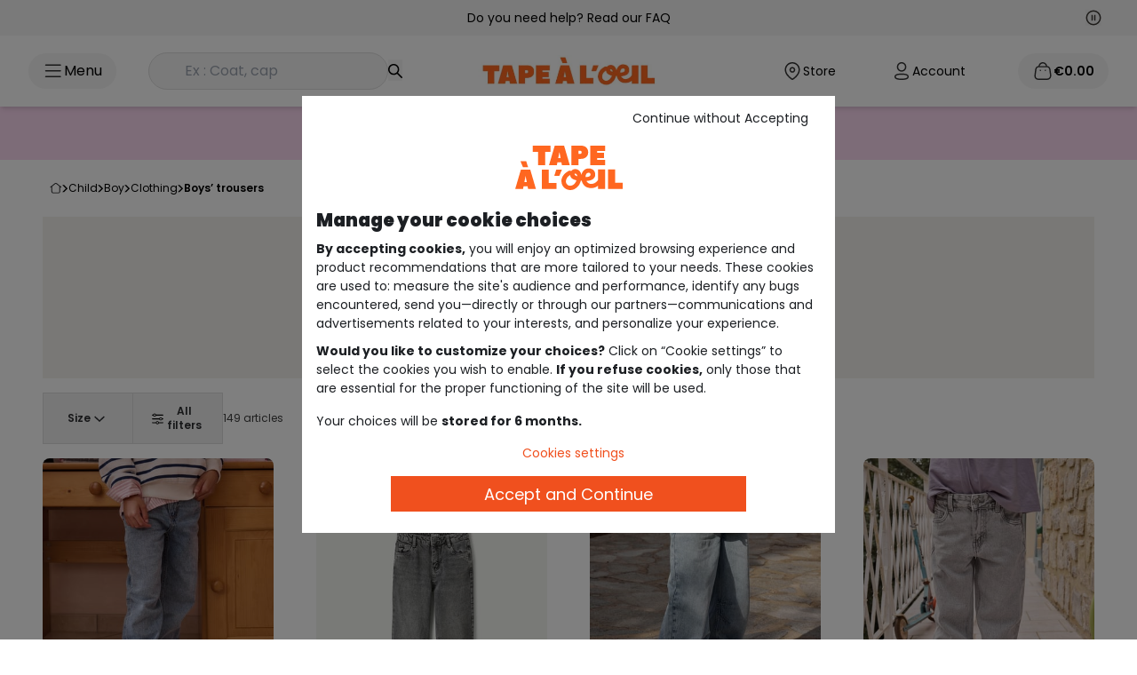

--- FILE ---
content_type: text/html; charset=utf-8
request_url: https://www.google.com/recaptcha/api2/anchor?ar=1&k=6Lcn3XgUAAAAAEsMtQw1KhQAzZBesKR9TqZi48Fe&co=aHR0cHM6Ly93d3cudGFva2lkcy5jb206NDQz&hl=en&v=PoyoqOPhxBO7pBk68S4YbpHZ&size=invisible&anchor-ms=20000&execute-ms=30000&cb=1wyprsw9xq1f
body_size: 49570
content:
<!DOCTYPE HTML><html dir="ltr" lang="en"><head><meta http-equiv="Content-Type" content="text/html; charset=UTF-8">
<meta http-equiv="X-UA-Compatible" content="IE=edge">
<title>reCAPTCHA</title>
<style type="text/css">
/* cyrillic-ext */
@font-face {
  font-family: 'Roboto';
  font-style: normal;
  font-weight: 400;
  font-stretch: 100%;
  src: url(//fonts.gstatic.com/s/roboto/v48/KFO7CnqEu92Fr1ME7kSn66aGLdTylUAMa3GUBHMdazTgWw.woff2) format('woff2');
  unicode-range: U+0460-052F, U+1C80-1C8A, U+20B4, U+2DE0-2DFF, U+A640-A69F, U+FE2E-FE2F;
}
/* cyrillic */
@font-face {
  font-family: 'Roboto';
  font-style: normal;
  font-weight: 400;
  font-stretch: 100%;
  src: url(//fonts.gstatic.com/s/roboto/v48/KFO7CnqEu92Fr1ME7kSn66aGLdTylUAMa3iUBHMdazTgWw.woff2) format('woff2');
  unicode-range: U+0301, U+0400-045F, U+0490-0491, U+04B0-04B1, U+2116;
}
/* greek-ext */
@font-face {
  font-family: 'Roboto';
  font-style: normal;
  font-weight: 400;
  font-stretch: 100%;
  src: url(//fonts.gstatic.com/s/roboto/v48/KFO7CnqEu92Fr1ME7kSn66aGLdTylUAMa3CUBHMdazTgWw.woff2) format('woff2');
  unicode-range: U+1F00-1FFF;
}
/* greek */
@font-face {
  font-family: 'Roboto';
  font-style: normal;
  font-weight: 400;
  font-stretch: 100%;
  src: url(//fonts.gstatic.com/s/roboto/v48/KFO7CnqEu92Fr1ME7kSn66aGLdTylUAMa3-UBHMdazTgWw.woff2) format('woff2');
  unicode-range: U+0370-0377, U+037A-037F, U+0384-038A, U+038C, U+038E-03A1, U+03A3-03FF;
}
/* math */
@font-face {
  font-family: 'Roboto';
  font-style: normal;
  font-weight: 400;
  font-stretch: 100%;
  src: url(//fonts.gstatic.com/s/roboto/v48/KFO7CnqEu92Fr1ME7kSn66aGLdTylUAMawCUBHMdazTgWw.woff2) format('woff2');
  unicode-range: U+0302-0303, U+0305, U+0307-0308, U+0310, U+0312, U+0315, U+031A, U+0326-0327, U+032C, U+032F-0330, U+0332-0333, U+0338, U+033A, U+0346, U+034D, U+0391-03A1, U+03A3-03A9, U+03B1-03C9, U+03D1, U+03D5-03D6, U+03F0-03F1, U+03F4-03F5, U+2016-2017, U+2034-2038, U+203C, U+2040, U+2043, U+2047, U+2050, U+2057, U+205F, U+2070-2071, U+2074-208E, U+2090-209C, U+20D0-20DC, U+20E1, U+20E5-20EF, U+2100-2112, U+2114-2115, U+2117-2121, U+2123-214F, U+2190, U+2192, U+2194-21AE, U+21B0-21E5, U+21F1-21F2, U+21F4-2211, U+2213-2214, U+2216-22FF, U+2308-230B, U+2310, U+2319, U+231C-2321, U+2336-237A, U+237C, U+2395, U+239B-23B7, U+23D0, U+23DC-23E1, U+2474-2475, U+25AF, U+25B3, U+25B7, U+25BD, U+25C1, U+25CA, U+25CC, U+25FB, U+266D-266F, U+27C0-27FF, U+2900-2AFF, U+2B0E-2B11, U+2B30-2B4C, U+2BFE, U+3030, U+FF5B, U+FF5D, U+1D400-1D7FF, U+1EE00-1EEFF;
}
/* symbols */
@font-face {
  font-family: 'Roboto';
  font-style: normal;
  font-weight: 400;
  font-stretch: 100%;
  src: url(//fonts.gstatic.com/s/roboto/v48/KFO7CnqEu92Fr1ME7kSn66aGLdTylUAMaxKUBHMdazTgWw.woff2) format('woff2');
  unicode-range: U+0001-000C, U+000E-001F, U+007F-009F, U+20DD-20E0, U+20E2-20E4, U+2150-218F, U+2190, U+2192, U+2194-2199, U+21AF, U+21E6-21F0, U+21F3, U+2218-2219, U+2299, U+22C4-22C6, U+2300-243F, U+2440-244A, U+2460-24FF, U+25A0-27BF, U+2800-28FF, U+2921-2922, U+2981, U+29BF, U+29EB, U+2B00-2BFF, U+4DC0-4DFF, U+FFF9-FFFB, U+10140-1018E, U+10190-1019C, U+101A0, U+101D0-101FD, U+102E0-102FB, U+10E60-10E7E, U+1D2C0-1D2D3, U+1D2E0-1D37F, U+1F000-1F0FF, U+1F100-1F1AD, U+1F1E6-1F1FF, U+1F30D-1F30F, U+1F315, U+1F31C, U+1F31E, U+1F320-1F32C, U+1F336, U+1F378, U+1F37D, U+1F382, U+1F393-1F39F, U+1F3A7-1F3A8, U+1F3AC-1F3AF, U+1F3C2, U+1F3C4-1F3C6, U+1F3CA-1F3CE, U+1F3D4-1F3E0, U+1F3ED, U+1F3F1-1F3F3, U+1F3F5-1F3F7, U+1F408, U+1F415, U+1F41F, U+1F426, U+1F43F, U+1F441-1F442, U+1F444, U+1F446-1F449, U+1F44C-1F44E, U+1F453, U+1F46A, U+1F47D, U+1F4A3, U+1F4B0, U+1F4B3, U+1F4B9, U+1F4BB, U+1F4BF, U+1F4C8-1F4CB, U+1F4D6, U+1F4DA, U+1F4DF, U+1F4E3-1F4E6, U+1F4EA-1F4ED, U+1F4F7, U+1F4F9-1F4FB, U+1F4FD-1F4FE, U+1F503, U+1F507-1F50B, U+1F50D, U+1F512-1F513, U+1F53E-1F54A, U+1F54F-1F5FA, U+1F610, U+1F650-1F67F, U+1F687, U+1F68D, U+1F691, U+1F694, U+1F698, U+1F6AD, U+1F6B2, U+1F6B9-1F6BA, U+1F6BC, U+1F6C6-1F6CF, U+1F6D3-1F6D7, U+1F6E0-1F6EA, U+1F6F0-1F6F3, U+1F6F7-1F6FC, U+1F700-1F7FF, U+1F800-1F80B, U+1F810-1F847, U+1F850-1F859, U+1F860-1F887, U+1F890-1F8AD, U+1F8B0-1F8BB, U+1F8C0-1F8C1, U+1F900-1F90B, U+1F93B, U+1F946, U+1F984, U+1F996, U+1F9E9, U+1FA00-1FA6F, U+1FA70-1FA7C, U+1FA80-1FA89, U+1FA8F-1FAC6, U+1FACE-1FADC, U+1FADF-1FAE9, U+1FAF0-1FAF8, U+1FB00-1FBFF;
}
/* vietnamese */
@font-face {
  font-family: 'Roboto';
  font-style: normal;
  font-weight: 400;
  font-stretch: 100%;
  src: url(//fonts.gstatic.com/s/roboto/v48/KFO7CnqEu92Fr1ME7kSn66aGLdTylUAMa3OUBHMdazTgWw.woff2) format('woff2');
  unicode-range: U+0102-0103, U+0110-0111, U+0128-0129, U+0168-0169, U+01A0-01A1, U+01AF-01B0, U+0300-0301, U+0303-0304, U+0308-0309, U+0323, U+0329, U+1EA0-1EF9, U+20AB;
}
/* latin-ext */
@font-face {
  font-family: 'Roboto';
  font-style: normal;
  font-weight: 400;
  font-stretch: 100%;
  src: url(//fonts.gstatic.com/s/roboto/v48/KFO7CnqEu92Fr1ME7kSn66aGLdTylUAMa3KUBHMdazTgWw.woff2) format('woff2');
  unicode-range: U+0100-02BA, U+02BD-02C5, U+02C7-02CC, U+02CE-02D7, U+02DD-02FF, U+0304, U+0308, U+0329, U+1D00-1DBF, U+1E00-1E9F, U+1EF2-1EFF, U+2020, U+20A0-20AB, U+20AD-20C0, U+2113, U+2C60-2C7F, U+A720-A7FF;
}
/* latin */
@font-face {
  font-family: 'Roboto';
  font-style: normal;
  font-weight: 400;
  font-stretch: 100%;
  src: url(//fonts.gstatic.com/s/roboto/v48/KFO7CnqEu92Fr1ME7kSn66aGLdTylUAMa3yUBHMdazQ.woff2) format('woff2');
  unicode-range: U+0000-00FF, U+0131, U+0152-0153, U+02BB-02BC, U+02C6, U+02DA, U+02DC, U+0304, U+0308, U+0329, U+2000-206F, U+20AC, U+2122, U+2191, U+2193, U+2212, U+2215, U+FEFF, U+FFFD;
}
/* cyrillic-ext */
@font-face {
  font-family: 'Roboto';
  font-style: normal;
  font-weight: 500;
  font-stretch: 100%;
  src: url(//fonts.gstatic.com/s/roboto/v48/KFO7CnqEu92Fr1ME7kSn66aGLdTylUAMa3GUBHMdazTgWw.woff2) format('woff2');
  unicode-range: U+0460-052F, U+1C80-1C8A, U+20B4, U+2DE0-2DFF, U+A640-A69F, U+FE2E-FE2F;
}
/* cyrillic */
@font-face {
  font-family: 'Roboto';
  font-style: normal;
  font-weight: 500;
  font-stretch: 100%;
  src: url(//fonts.gstatic.com/s/roboto/v48/KFO7CnqEu92Fr1ME7kSn66aGLdTylUAMa3iUBHMdazTgWw.woff2) format('woff2');
  unicode-range: U+0301, U+0400-045F, U+0490-0491, U+04B0-04B1, U+2116;
}
/* greek-ext */
@font-face {
  font-family: 'Roboto';
  font-style: normal;
  font-weight: 500;
  font-stretch: 100%;
  src: url(//fonts.gstatic.com/s/roboto/v48/KFO7CnqEu92Fr1ME7kSn66aGLdTylUAMa3CUBHMdazTgWw.woff2) format('woff2');
  unicode-range: U+1F00-1FFF;
}
/* greek */
@font-face {
  font-family: 'Roboto';
  font-style: normal;
  font-weight: 500;
  font-stretch: 100%;
  src: url(//fonts.gstatic.com/s/roboto/v48/KFO7CnqEu92Fr1ME7kSn66aGLdTylUAMa3-UBHMdazTgWw.woff2) format('woff2');
  unicode-range: U+0370-0377, U+037A-037F, U+0384-038A, U+038C, U+038E-03A1, U+03A3-03FF;
}
/* math */
@font-face {
  font-family: 'Roboto';
  font-style: normal;
  font-weight: 500;
  font-stretch: 100%;
  src: url(//fonts.gstatic.com/s/roboto/v48/KFO7CnqEu92Fr1ME7kSn66aGLdTylUAMawCUBHMdazTgWw.woff2) format('woff2');
  unicode-range: U+0302-0303, U+0305, U+0307-0308, U+0310, U+0312, U+0315, U+031A, U+0326-0327, U+032C, U+032F-0330, U+0332-0333, U+0338, U+033A, U+0346, U+034D, U+0391-03A1, U+03A3-03A9, U+03B1-03C9, U+03D1, U+03D5-03D6, U+03F0-03F1, U+03F4-03F5, U+2016-2017, U+2034-2038, U+203C, U+2040, U+2043, U+2047, U+2050, U+2057, U+205F, U+2070-2071, U+2074-208E, U+2090-209C, U+20D0-20DC, U+20E1, U+20E5-20EF, U+2100-2112, U+2114-2115, U+2117-2121, U+2123-214F, U+2190, U+2192, U+2194-21AE, U+21B0-21E5, U+21F1-21F2, U+21F4-2211, U+2213-2214, U+2216-22FF, U+2308-230B, U+2310, U+2319, U+231C-2321, U+2336-237A, U+237C, U+2395, U+239B-23B7, U+23D0, U+23DC-23E1, U+2474-2475, U+25AF, U+25B3, U+25B7, U+25BD, U+25C1, U+25CA, U+25CC, U+25FB, U+266D-266F, U+27C0-27FF, U+2900-2AFF, U+2B0E-2B11, U+2B30-2B4C, U+2BFE, U+3030, U+FF5B, U+FF5D, U+1D400-1D7FF, U+1EE00-1EEFF;
}
/* symbols */
@font-face {
  font-family: 'Roboto';
  font-style: normal;
  font-weight: 500;
  font-stretch: 100%;
  src: url(//fonts.gstatic.com/s/roboto/v48/KFO7CnqEu92Fr1ME7kSn66aGLdTylUAMaxKUBHMdazTgWw.woff2) format('woff2');
  unicode-range: U+0001-000C, U+000E-001F, U+007F-009F, U+20DD-20E0, U+20E2-20E4, U+2150-218F, U+2190, U+2192, U+2194-2199, U+21AF, U+21E6-21F0, U+21F3, U+2218-2219, U+2299, U+22C4-22C6, U+2300-243F, U+2440-244A, U+2460-24FF, U+25A0-27BF, U+2800-28FF, U+2921-2922, U+2981, U+29BF, U+29EB, U+2B00-2BFF, U+4DC0-4DFF, U+FFF9-FFFB, U+10140-1018E, U+10190-1019C, U+101A0, U+101D0-101FD, U+102E0-102FB, U+10E60-10E7E, U+1D2C0-1D2D3, U+1D2E0-1D37F, U+1F000-1F0FF, U+1F100-1F1AD, U+1F1E6-1F1FF, U+1F30D-1F30F, U+1F315, U+1F31C, U+1F31E, U+1F320-1F32C, U+1F336, U+1F378, U+1F37D, U+1F382, U+1F393-1F39F, U+1F3A7-1F3A8, U+1F3AC-1F3AF, U+1F3C2, U+1F3C4-1F3C6, U+1F3CA-1F3CE, U+1F3D4-1F3E0, U+1F3ED, U+1F3F1-1F3F3, U+1F3F5-1F3F7, U+1F408, U+1F415, U+1F41F, U+1F426, U+1F43F, U+1F441-1F442, U+1F444, U+1F446-1F449, U+1F44C-1F44E, U+1F453, U+1F46A, U+1F47D, U+1F4A3, U+1F4B0, U+1F4B3, U+1F4B9, U+1F4BB, U+1F4BF, U+1F4C8-1F4CB, U+1F4D6, U+1F4DA, U+1F4DF, U+1F4E3-1F4E6, U+1F4EA-1F4ED, U+1F4F7, U+1F4F9-1F4FB, U+1F4FD-1F4FE, U+1F503, U+1F507-1F50B, U+1F50D, U+1F512-1F513, U+1F53E-1F54A, U+1F54F-1F5FA, U+1F610, U+1F650-1F67F, U+1F687, U+1F68D, U+1F691, U+1F694, U+1F698, U+1F6AD, U+1F6B2, U+1F6B9-1F6BA, U+1F6BC, U+1F6C6-1F6CF, U+1F6D3-1F6D7, U+1F6E0-1F6EA, U+1F6F0-1F6F3, U+1F6F7-1F6FC, U+1F700-1F7FF, U+1F800-1F80B, U+1F810-1F847, U+1F850-1F859, U+1F860-1F887, U+1F890-1F8AD, U+1F8B0-1F8BB, U+1F8C0-1F8C1, U+1F900-1F90B, U+1F93B, U+1F946, U+1F984, U+1F996, U+1F9E9, U+1FA00-1FA6F, U+1FA70-1FA7C, U+1FA80-1FA89, U+1FA8F-1FAC6, U+1FACE-1FADC, U+1FADF-1FAE9, U+1FAF0-1FAF8, U+1FB00-1FBFF;
}
/* vietnamese */
@font-face {
  font-family: 'Roboto';
  font-style: normal;
  font-weight: 500;
  font-stretch: 100%;
  src: url(//fonts.gstatic.com/s/roboto/v48/KFO7CnqEu92Fr1ME7kSn66aGLdTylUAMa3OUBHMdazTgWw.woff2) format('woff2');
  unicode-range: U+0102-0103, U+0110-0111, U+0128-0129, U+0168-0169, U+01A0-01A1, U+01AF-01B0, U+0300-0301, U+0303-0304, U+0308-0309, U+0323, U+0329, U+1EA0-1EF9, U+20AB;
}
/* latin-ext */
@font-face {
  font-family: 'Roboto';
  font-style: normal;
  font-weight: 500;
  font-stretch: 100%;
  src: url(//fonts.gstatic.com/s/roboto/v48/KFO7CnqEu92Fr1ME7kSn66aGLdTylUAMa3KUBHMdazTgWw.woff2) format('woff2');
  unicode-range: U+0100-02BA, U+02BD-02C5, U+02C7-02CC, U+02CE-02D7, U+02DD-02FF, U+0304, U+0308, U+0329, U+1D00-1DBF, U+1E00-1E9F, U+1EF2-1EFF, U+2020, U+20A0-20AB, U+20AD-20C0, U+2113, U+2C60-2C7F, U+A720-A7FF;
}
/* latin */
@font-face {
  font-family: 'Roboto';
  font-style: normal;
  font-weight: 500;
  font-stretch: 100%;
  src: url(//fonts.gstatic.com/s/roboto/v48/KFO7CnqEu92Fr1ME7kSn66aGLdTylUAMa3yUBHMdazQ.woff2) format('woff2');
  unicode-range: U+0000-00FF, U+0131, U+0152-0153, U+02BB-02BC, U+02C6, U+02DA, U+02DC, U+0304, U+0308, U+0329, U+2000-206F, U+20AC, U+2122, U+2191, U+2193, U+2212, U+2215, U+FEFF, U+FFFD;
}
/* cyrillic-ext */
@font-face {
  font-family: 'Roboto';
  font-style: normal;
  font-weight: 900;
  font-stretch: 100%;
  src: url(//fonts.gstatic.com/s/roboto/v48/KFO7CnqEu92Fr1ME7kSn66aGLdTylUAMa3GUBHMdazTgWw.woff2) format('woff2');
  unicode-range: U+0460-052F, U+1C80-1C8A, U+20B4, U+2DE0-2DFF, U+A640-A69F, U+FE2E-FE2F;
}
/* cyrillic */
@font-face {
  font-family: 'Roboto';
  font-style: normal;
  font-weight: 900;
  font-stretch: 100%;
  src: url(//fonts.gstatic.com/s/roboto/v48/KFO7CnqEu92Fr1ME7kSn66aGLdTylUAMa3iUBHMdazTgWw.woff2) format('woff2');
  unicode-range: U+0301, U+0400-045F, U+0490-0491, U+04B0-04B1, U+2116;
}
/* greek-ext */
@font-face {
  font-family: 'Roboto';
  font-style: normal;
  font-weight: 900;
  font-stretch: 100%;
  src: url(//fonts.gstatic.com/s/roboto/v48/KFO7CnqEu92Fr1ME7kSn66aGLdTylUAMa3CUBHMdazTgWw.woff2) format('woff2');
  unicode-range: U+1F00-1FFF;
}
/* greek */
@font-face {
  font-family: 'Roboto';
  font-style: normal;
  font-weight: 900;
  font-stretch: 100%;
  src: url(//fonts.gstatic.com/s/roboto/v48/KFO7CnqEu92Fr1ME7kSn66aGLdTylUAMa3-UBHMdazTgWw.woff2) format('woff2');
  unicode-range: U+0370-0377, U+037A-037F, U+0384-038A, U+038C, U+038E-03A1, U+03A3-03FF;
}
/* math */
@font-face {
  font-family: 'Roboto';
  font-style: normal;
  font-weight: 900;
  font-stretch: 100%;
  src: url(//fonts.gstatic.com/s/roboto/v48/KFO7CnqEu92Fr1ME7kSn66aGLdTylUAMawCUBHMdazTgWw.woff2) format('woff2');
  unicode-range: U+0302-0303, U+0305, U+0307-0308, U+0310, U+0312, U+0315, U+031A, U+0326-0327, U+032C, U+032F-0330, U+0332-0333, U+0338, U+033A, U+0346, U+034D, U+0391-03A1, U+03A3-03A9, U+03B1-03C9, U+03D1, U+03D5-03D6, U+03F0-03F1, U+03F4-03F5, U+2016-2017, U+2034-2038, U+203C, U+2040, U+2043, U+2047, U+2050, U+2057, U+205F, U+2070-2071, U+2074-208E, U+2090-209C, U+20D0-20DC, U+20E1, U+20E5-20EF, U+2100-2112, U+2114-2115, U+2117-2121, U+2123-214F, U+2190, U+2192, U+2194-21AE, U+21B0-21E5, U+21F1-21F2, U+21F4-2211, U+2213-2214, U+2216-22FF, U+2308-230B, U+2310, U+2319, U+231C-2321, U+2336-237A, U+237C, U+2395, U+239B-23B7, U+23D0, U+23DC-23E1, U+2474-2475, U+25AF, U+25B3, U+25B7, U+25BD, U+25C1, U+25CA, U+25CC, U+25FB, U+266D-266F, U+27C0-27FF, U+2900-2AFF, U+2B0E-2B11, U+2B30-2B4C, U+2BFE, U+3030, U+FF5B, U+FF5D, U+1D400-1D7FF, U+1EE00-1EEFF;
}
/* symbols */
@font-face {
  font-family: 'Roboto';
  font-style: normal;
  font-weight: 900;
  font-stretch: 100%;
  src: url(//fonts.gstatic.com/s/roboto/v48/KFO7CnqEu92Fr1ME7kSn66aGLdTylUAMaxKUBHMdazTgWw.woff2) format('woff2');
  unicode-range: U+0001-000C, U+000E-001F, U+007F-009F, U+20DD-20E0, U+20E2-20E4, U+2150-218F, U+2190, U+2192, U+2194-2199, U+21AF, U+21E6-21F0, U+21F3, U+2218-2219, U+2299, U+22C4-22C6, U+2300-243F, U+2440-244A, U+2460-24FF, U+25A0-27BF, U+2800-28FF, U+2921-2922, U+2981, U+29BF, U+29EB, U+2B00-2BFF, U+4DC0-4DFF, U+FFF9-FFFB, U+10140-1018E, U+10190-1019C, U+101A0, U+101D0-101FD, U+102E0-102FB, U+10E60-10E7E, U+1D2C0-1D2D3, U+1D2E0-1D37F, U+1F000-1F0FF, U+1F100-1F1AD, U+1F1E6-1F1FF, U+1F30D-1F30F, U+1F315, U+1F31C, U+1F31E, U+1F320-1F32C, U+1F336, U+1F378, U+1F37D, U+1F382, U+1F393-1F39F, U+1F3A7-1F3A8, U+1F3AC-1F3AF, U+1F3C2, U+1F3C4-1F3C6, U+1F3CA-1F3CE, U+1F3D4-1F3E0, U+1F3ED, U+1F3F1-1F3F3, U+1F3F5-1F3F7, U+1F408, U+1F415, U+1F41F, U+1F426, U+1F43F, U+1F441-1F442, U+1F444, U+1F446-1F449, U+1F44C-1F44E, U+1F453, U+1F46A, U+1F47D, U+1F4A3, U+1F4B0, U+1F4B3, U+1F4B9, U+1F4BB, U+1F4BF, U+1F4C8-1F4CB, U+1F4D6, U+1F4DA, U+1F4DF, U+1F4E3-1F4E6, U+1F4EA-1F4ED, U+1F4F7, U+1F4F9-1F4FB, U+1F4FD-1F4FE, U+1F503, U+1F507-1F50B, U+1F50D, U+1F512-1F513, U+1F53E-1F54A, U+1F54F-1F5FA, U+1F610, U+1F650-1F67F, U+1F687, U+1F68D, U+1F691, U+1F694, U+1F698, U+1F6AD, U+1F6B2, U+1F6B9-1F6BA, U+1F6BC, U+1F6C6-1F6CF, U+1F6D3-1F6D7, U+1F6E0-1F6EA, U+1F6F0-1F6F3, U+1F6F7-1F6FC, U+1F700-1F7FF, U+1F800-1F80B, U+1F810-1F847, U+1F850-1F859, U+1F860-1F887, U+1F890-1F8AD, U+1F8B0-1F8BB, U+1F8C0-1F8C1, U+1F900-1F90B, U+1F93B, U+1F946, U+1F984, U+1F996, U+1F9E9, U+1FA00-1FA6F, U+1FA70-1FA7C, U+1FA80-1FA89, U+1FA8F-1FAC6, U+1FACE-1FADC, U+1FADF-1FAE9, U+1FAF0-1FAF8, U+1FB00-1FBFF;
}
/* vietnamese */
@font-face {
  font-family: 'Roboto';
  font-style: normal;
  font-weight: 900;
  font-stretch: 100%;
  src: url(//fonts.gstatic.com/s/roboto/v48/KFO7CnqEu92Fr1ME7kSn66aGLdTylUAMa3OUBHMdazTgWw.woff2) format('woff2');
  unicode-range: U+0102-0103, U+0110-0111, U+0128-0129, U+0168-0169, U+01A0-01A1, U+01AF-01B0, U+0300-0301, U+0303-0304, U+0308-0309, U+0323, U+0329, U+1EA0-1EF9, U+20AB;
}
/* latin-ext */
@font-face {
  font-family: 'Roboto';
  font-style: normal;
  font-weight: 900;
  font-stretch: 100%;
  src: url(//fonts.gstatic.com/s/roboto/v48/KFO7CnqEu92Fr1ME7kSn66aGLdTylUAMa3KUBHMdazTgWw.woff2) format('woff2');
  unicode-range: U+0100-02BA, U+02BD-02C5, U+02C7-02CC, U+02CE-02D7, U+02DD-02FF, U+0304, U+0308, U+0329, U+1D00-1DBF, U+1E00-1E9F, U+1EF2-1EFF, U+2020, U+20A0-20AB, U+20AD-20C0, U+2113, U+2C60-2C7F, U+A720-A7FF;
}
/* latin */
@font-face {
  font-family: 'Roboto';
  font-style: normal;
  font-weight: 900;
  font-stretch: 100%;
  src: url(//fonts.gstatic.com/s/roboto/v48/KFO7CnqEu92Fr1ME7kSn66aGLdTylUAMa3yUBHMdazQ.woff2) format('woff2');
  unicode-range: U+0000-00FF, U+0131, U+0152-0153, U+02BB-02BC, U+02C6, U+02DA, U+02DC, U+0304, U+0308, U+0329, U+2000-206F, U+20AC, U+2122, U+2191, U+2193, U+2212, U+2215, U+FEFF, U+FFFD;
}

</style>
<link rel="stylesheet" type="text/css" href="https://www.gstatic.com/recaptcha/releases/PoyoqOPhxBO7pBk68S4YbpHZ/styles__ltr.css">
<script nonce="QmCdaOXSGd-sY--f-yP5FA" type="text/javascript">window['__recaptcha_api'] = 'https://www.google.com/recaptcha/api2/';</script>
<script type="text/javascript" src="https://www.gstatic.com/recaptcha/releases/PoyoqOPhxBO7pBk68S4YbpHZ/recaptcha__en.js" nonce="QmCdaOXSGd-sY--f-yP5FA">
      
    </script></head>
<body><div id="rc-anchor-alert" class="rc-anchor-alert"></div>
<input type="hidden" id="recaptcha-token" value="[base64]">
<script type="text/javascript" nonce="QmCdaOXSGd-sY--f-yP5FA">
      recaptcha.anchor.Main.init("[\x22ainput\x22,[\x22bgdata\x22,\x22\x22,\[base64]/[base64]/[base64]/[base64]/[base64]/[base64]/KGcoTywyNTMsTy5PKSxVRyhPLEMpKTpnKE8sMjUzLEMpLE8pKSxsKSksTykpfSxieT1mdW5jdGlvbihDLE8sdSxsKXtmb3IobD0odT1SKEMpLDApO08+MDtPLS0pbD1sPDw4fFooQyk7ZyhDLHUsbCl9LFVHPWZ1bmN0aW9uKEMsTyl7Qy5pLmxlbmd0aD4xMDQ/[base64]/[base64]/[base64]/[base64]/[base64]/[base64]/[base64]\\u003d\x22,\[base64]\\u003d\\u003d\x22,\x22QylxwrFaw5NUAsKPasKAdSIuIAHDucKIZhkQwqURw6VNAsORXlIywonDoyhkw7vCtUJwwq/CpMKpUBNSdkMCKw8bwpzDpMOrwrhYwrzDr0jDn8KsHMKzNl3Ds8KqZMKewpPCrAPCocObTcKoQlDCnSDDpMOIKjPClCjDrcKJW8KQOUshW1hXKE7CpMKTw5sSwoFiMCx1w6fCj8Kxw7LDs8K+w7jCpjEtHsOPIQnDpiJZw4/[base64]/[base64]/[base64]/DqcKYOUVFScOjOMKNwr3Ckj/ChAk/KnNxwp3ChUXDgkbDnX5QBQVAw6HCu1HDocOrw5Axw5p3ZWd6w7osDW16IMORw50Cw4sBw6Nmwq7DvMKbw7TDugbDsATDrMKWZHJLXnLCpcOSwr/CunPDvTNccCjDj8O7dsOYw7JsYsK6w6vDoMKGPsKrcMOjwqA2w4xnw4NcwqPChmHCllolXsKRw5New7IJJGpvwpwswozDssK+w6PDu1F6bMKyw73CqWFAwoTDo8O5c8OBUnXChBXDjCvCkcKLTk/[base64]/MQMAfcORHMKZw4cxamLDnmkNFsOLwrzDjnfDuxFTwq7DvT3CuMOCw4DDlRYecFtLOMOwwpsdK8KawqLDjcKswrLDkR0Dw5ZuXwxbBcOhw77CmVNuWMKQwrDCtm5QBz/CnxUsaMOSI8KPeTnDqsOuUcKOwpBJwrjCjRjDhSBzEiAaCFfDpcOUIxHDm8KEKcK5EE95GMKmw6pBbsKxw4NdwrnCvhvCqsK3UU/CpgbDmVLDt8KCw4h1UcOUwoHDrcO2ccOow6HDo8O4wp0PwqTDkcOSFg9pw5TDiHUydw/CosOcGMOhNEMVdsK8IcKKGXUYw70hJ23CjR/[base64]/DjMKxwpDDocOPZjrCvUc2EsKaO3bCjcO+w5U7wqtTAThaYsKiB8OowrrDusOHwrTClcOQw4jDkGHDjcKlwqN5AhLDj23Cp8KqL8ORwrnDuSF2w7vDlWsuw7DDtg3DnQQhR8OrwpMAw7BnwoPCuMOuw5/CinBjZy/[base64]/[base64]/[base64]/DtEpQb8OPw5d8w78/w4d5QsOfw67DusKhwoA8ZMOyJkPDknXDnMOfwoDDrlLCn1DDlcKvw7nCoCXDiArDpibDlMKhwqjClsO/DMKpwql6MsK9RcOhKcK5FcKUw7FLw4EHw5HCl8KywqBNT8KOw6HDvzhoP8KIw7hBwqQkw4J/[base64]/[base64]/CuMKrBDPClsOIH8OKFCDDgjvDn1NDw7tbwpBDwoLCsG3DksK+QEfCusOzFUbDoDDDmBkkw5LDiSwAwocjw4HCpEJswrYYaMKnJsK1woXDnhkhw77CpMOvf8OkwpNdw688wpvDoCtQNlPDoDHCksO2wr/DkgHDui1rbxoDT8K0wqthw57DvMK7wrTDl2/CiTENwoshccKFwrvDocO4wp3CiyE0w4EFGcKIw7DCgcO0dX0cwo0sLsO0JsKWw7ZiRz3Dh2Yxw4TCkcKKU1MSVknCkcKIF8Ozw5fDk8KlE8Kpw4Q3G8O7JxTCqlzCr8KmCsOAwoDCisOZwqE1YAEPwrtJXRLCkcOzw5k8fjDDqiHDr8K7wqNFcA0pw7DCvQ8cwokQNw/[base64]/AcKUw5kGwoxXDklZC3PDpMKnNDbCh8OQworCgsOPFGsnU8Kbw7JYwoDCqEVzXCt1wqIqw7UIL1txccKgw79vYiPCv17ConkdwqPDuMKpw7kHw6nCmRREw7nCvMK6f8OxCkMaUVcxw5/DlQ3DkWdgDgjDocOFFMKjw7Qiw5AEBMKswrnDnSLCkxA8w6A0csKPfsKJw5rCqXwcwr8/VwbDh8KIw5bDuVnCtMOHwqdNw4s8DEjClkMqbHvCslzCtMOUK8OnKsKRwr7Dv8OkwrxcIsOYwpB8UFLCosKKYw/CrhF9LFzDpsOVw5XCrsOxwphgwpLCksKPw6N4w48Nw7QTw7fClCdtw4sXwog3w5w2TcKRL8KjRsKwwos9NMKAwplZUcO5w5UMwpENwrQGw77CkMOsJsO5w4TCpT8+woVYw7s3ShJ4w4zDhcKuwqPCowHDh8ONKsKow7o/K8O9wrhSdVnCoMOUwqjCpCrCmsK/[base64]/[base64]/[base64]/DlShywrsyw73CrSDDiX1yJcK/wphgbcOSLsKxBMKLwpwgw7TCiRbCrcOpIlN4PzPDlEvChwtGwoYjQcOBIEJCMMO5wq/CoD0DwqBnw6TDg1p0wqfDqjdPIS3ClMObwqoCccOgw5PCi8O4wr4MJXnDqDsNPHIbNMKiCGx8TXDDscOHahErPQlpwobCkMK1wojDu8OHdnhLJsKGwrp5woAHwp7DhcKkBBbDuz1rXMOaRi3CjMKBfhvDoMOdOMOpw6JOwr/DtRPDnA7CmhzCgiHCvEbDucK5DR4Mw4VRw60HB8K9a8KRZRJUOhTDmz/Dj0rDlXfDpXPDm8KHwodNwpPCusK2NHDDnCzCicKwCDbCs2bDvMK9w7s/MsKeEmVpw5/[base64]/DoxtqGjRRwoTCryLCnMKewo/[base64]/CvcO2LMOiwpVmJmEDw5HClQwVTB7DljETZzYrw4sPw4XDgMOhw4AqDR0Wai8swo7CnkjCoklpF8KBSnfDgcOzSlfDrwHDgcKLShV3Z8KOw43DgkIpw5vCmcOTfcOZw7jCrsK8w4tGw7zCssKzQzDCpUdSwqjDv8Oaw44edxnDicOZJMKow70ETMO/w6vCssOqw63CqcOEAcO4wprDm8KYYwMaUzVKOU8bwqw5F0BqHUwTDsK+KsOLSm7ClMOgDjsmwqbDngLCnsKmGsOBUMOewqLCsX0dYylsw7gSG8Kcw71eH8KZw7XDrUzClgQqw6/CkERzw790AidMw67CvcOUKUDDm8KOEcO/[base64]/CtD9Fw7/CgBZlElLCnwgXZEvDqTwYw6DCsMOrA8OSwpHDqcOlPMKpfMKuw6Rhw5Vpwo3CnDDCgCA9wqfDiwFqwozCkRXCnsOxAcO1OURIFMK/fTIGwp7Cn8Opw4FFYcKGS2nCnh/DujbCtsK9PiR8U8O1w6rCtiPCrcKiwqnChmEQclvCrsKkw7XCv8Osw4fClS99wpnCi8OMwq1Uw5kyw4EMAw8jw4LCkcKBJxzCncOSBDTDgWbClMOtJWBUwoRAwr5Yw5Igw7vDoB9Nw7o/[base64]/Ch1xyC8OCw5oEYFHCqsOgdsK0BMKvTcKVM8O6w6/DrUXCg3XDtktCGMKGZsOqc8OUwpRtAzNxw7VDRWBVZ8ORVSpXDMKbcGkvw5vCrz0GMj1MEMOcw4Y+WFLDvcOjFMOywqbDqTsjQcO0w7sgWMOQPgR0wppfQivChcO0UMOlwr7DrlLDvB8Bw6R1ZMOzwrzDmGVlUcKewqpWOcOUwotlw6jCj8KbECfCkMKAa0/[base64]/DpsOdccKvw4cxw4g8w4ZmbHzDsyJFw48rw50zwpbDvMK9csOHwpfDtmkBw4RmH8O0TgTCthlQw7sbHmlSw5nCkVsKfsKkUcObYsKaDMKKaRzCjTDDmcOmO8KtOQfCjWPDgsK7N8O3w7wQfcKGScK1w7vCvsOjwow/[base64]/CgCsIw7sSw619ZMOMw58HF8KgMMOAw7B8w61WVW1Mwr5LDcKBw4RCw53DoGkkw4E6Q8K6VjdHwpTCrMOvCsOdwq0LLCEoFsKGOGzDkx5Nwo3Dq8O/Lk/[base64]/O1nDm8OGHcKPwrbCscO1KsKHw6/DvknDjC3Cr1rCp8OIwpXDp8K/IWINM25qNzXCgcKEw5nDqsKTw6LDl8O+QsKRORh3JVkkwpwBX8OjN1nDj8Kcwp5vw6PClUU5wqXCuMKqwo3CtGHCjMOjw7XDtMKuwpkVw5g/[base64]/CusKLHcOFVw3DssOIw5U8D8Onw6tHw5hnfyptE8OCNkPCryzCmMOcJcOTdjbCmcOcw7N7wpwdwpDDs8OmwpPDuHYiw6cywrFmUMKFGsOgaToVK8KCw47CrwV3XVLDqcKzcRw5DMODUTkVwpdbXUbDocOUCsO/BA/DmlrCi1QDH8OewrMsdzVUZkzDpsK6G0vCu8KLw6VPfsKywr/DssOdUsKXQMKfwpbCisKUwpHDnktRw5rClMKFaMKWdcKLJsKEDG/[base64]/DtjIAT8Kowph9wpPCuCQ+wqfCmmV/J8K5w7Ugw4Aaw6ZXO8OAMMKQXcKyR8KYwq9ZwqcHw7Idf8O0P8O/VMOcw7DCkcOqwrPDthoTw4HCrVwqI8OtUcKUT8OVVMOnJRBsH8Ohw5bDk8O/wrnCqcKXb15Ka8KCf2BSwpjDlsKzwqzCjsKMBsOJUi8ORAQLInpRE8O6E8OKwovCnMOVwoQiw4vCqMK/w5B1fMObZ8OJccOLw5Elw57CqMO7wr3DrsORw6ENIhLCiVfCmMO6ZnnCusK9w47Dvj3CpWjCpsK+wqVfD8OzdMORw6jCgjTDhU1lwqXCn8KVEsOqw4rDg8OOw7EmGsO3w5LDg8OMMcKYwp9ycsKoViLDjMOgw6/[base64]/DiMOXwrk0wpXDkQ3DrhTCocOMGyJcAcO4dMKNE1ZWw5hcwpFdw7IBwrEiwo7CizDDmsO/[base64]/csKww5Ahw5FdchgnXMOZwqDDvwEje8Kcw4XCvsKfwr7DnApvwq3Cu2oQw704w6VGw6/DgMOewpgWXsOoFWkVcDnClzJrw5BROV5rw5rDiMKOw5LCpEw4w5zChMO6AA/CoMOSwqHDicOcwq/ChlTDvcKmVMOoTMKawpTCt8K4w5vCmcK2wojClcKWwp1cUQwcw5PDkUbCrT14asKNZMKPwrHCv8O9w6NvwrfCpsKFw5klTAZNCQtYw6MQwpzDssOdP8KTBxDDjsKNwqPDqMKYAMKkB8KdOMKWWsO4bSrDvh/Du1PDkF3Cl8OCNArDqE/Dr8K4w6cAwrnDuyhywoDDgMOYQ8KFTFUNWQ4awp1CEMKhwrfDpCZGDcKIw4MIw7B/TnTCpXdpTU4DAQ3Ds3NoXh7DkHXDlXt/w5rDn0Nmw5PCl8K2aX5twp/CosK1w4Nlw7Rtw7ZUQ8O3woTChArDmX/CgC9Gw6fDv0/[base64]/[base64]/DqsKKwpsVwqUGwovDqnxSTsK/NsKhV2vCrFgbwqTDt8KtwrQFwrpoesOswpRlw60lwrk1YcK1w5fDiMKvA8OrKTbChhBCwpbCmQLDicK9w68xNMOfw7/CkyE4H3zDjSloNWzCk3x3w7/CtsOGwrZPEzQIIsO/[base64]/E0TDpFrDpsKtwrE4wp4EX2ZYw55sw7zClAvCnFs8IMKXPm8Awo4Te8KHNMOvw7rCtTd/woVPw5rDm3HCnW3DjsOAHFfDmAvChFt0w74OdS7DoMKRwr5oMMOgw7rDmFTCsVLDhj1pRcOLUMOAcMOvKwsxLVdlwpETwozDjSIjRsOSwpzDiMKIwr0IcsOgMMKWw4g8w5UgAsKpwqXDgiDDixHCh8OjMy7CmcKREcK9wpfDuXRBRHPDuH/DocOLw4tAZcOmN8Kcw6x2wp0MNgnCscOjYsKxFhAFwqbDimEZw4l+UTvChRpNwrlnwrUgwoRXZgvDnxjClcKswqXCvMOhw6DDs2PDmsO3w49aw69DwpQyIMOnOsOre8KTKxPCgsO1wo3DlyPCrMO4w5gMw7HDtWjDp8Kww7/DtcOOwqHDh8OBfsKxAsOnVXwcwpIww5JVIXHCgw/CnkPCu8K6w5w+SMKtcloKw5IDXsO0Ri09w4bCmsKYw7zCn8KJwoIgQsOnwqfDlAjDiMOaXMOBGQzCkMKSXAHCr8K+w4dbwrbClMOfw4M2NTvDjcKrTyBqwoTCkhUfw7nDkgV+anA8w5NZwpliUcOXM1/[base64]/CrcOUw5DCrcOyUBwmwrbCtClTD30mw4/DssOTwonCs2NPLG7DuxnDoMK1OsKpMVV+w6vDksKbCcKpwpRpwqlaw7PCiW7DqmATHzbDkcKCYcK6w6Ztw4zDlXbCgF8Tw7DCikbClsOsJ1I2EC1USEvCkGcnwozClGPDlcO/wqnDmhPChMOrbMKHwoHCicOQDMOXKDXDriQxJsOSQ0XDscK2TsKBF8Kpw4LCgcKywqolwrLCmWHCuBp2fXhiclvDjkDDuMO5WMOKwr3Ch8K/wr/[base64]/Cm8K6DcKbNMO6wqZ/XMKscQk3w6HDrkzDkC5Ew5k1SBpiw7tywpvCvULCijc0VhZFwqTDhcOQw4oDwrxjbMKqwpYJwqnCucOZw5jDmQ7Dn8Ouw7jChkIkZTfCoMKBw6FlUcKvw4J1w6zCviFjw6pSVQ1iN8KYwoxWwo/CocKzw5p8L8OVJMObbMOzPHRywpQJw5zDjMO3w7bCrWLCp0NmYE03w4fClRwvw6ZJI8ObwrY0ZsOMLj54fAMbaMOkw7nCujkEe8K1wrZmGcO1O8OPw5PDhFk8wozCu8K/wpY0w4o2WsOMwqHCvArCgcK0wqLDl8OSbMKtXjbCmCbCgDnDq8K0wpHCscKiw6pIwqs7w4TDtk3Cn8ONwqbCnnDDvcKjOFkdwpkQw510V8KvwqAsfcKVw7HDuCnDkifDgjYiwpN1wpDDoQ/DsMKBasOSwq7ClcKKw44sNxvDlFRSwp4qwopewoViwrpxIcKMMBXCrMOLw4DCs8KiU0NJwqJVGBZWw4fDjk7CmihxecKIAQLDg2TDi8KXwr/DsEwvw5XCocKvw5MLfcK1wqXDv0/DmXrDikccwovDv3HDgVNXAcOpOsOvwpTDnQHDkSTDj8KnwoM6wqN7GcO5wpgywqUnQ8KEw71TFcO8RQNlI8OVXMOWCAYcw5ATwrXCssOqwrllwrLCh2/DqwVVcBLCkibDu8K2w7J3wprDkjzCjRI9wp7Dp8Kiw6DCqAoAwozDqkvCvsKzXsKbw5rDg8KfwrnCnEw0wptGwpDCq8OXJsKKwq/Dqxw3EUpZEsK2woVucDMiwqQEZ8KZw4XDocO3BSnDncOGVMKyZsKFA08Ew5PCi8KgXCrCgMKnIB/Ch8KGQMOJwox9RGbCnMKJwqbCjsOuRMKpw7FFw4t5DjoOHgN4w5zDvMKTcxhyRMO/[base64]/wo4Wwphzw7xkw5DCmlxuw6hbLALClsOGWsKrwp9nw53DngBUw4NFw5/DglLDnADCpcK+w48GL8OmOsKZBQbCs8KPcMKDw7hnw6TCgxMowpgrKWvDvklnw7omFTRgWWfCncK/w7nDp8O3Og59wpvDuBIkF8ORIB4Hw6R4wo7CuXjCl3rDqGrCnMO/wroKw5dtw6LClcOlWcKLcRDCkcO7wrE/w4oVw6BFwrwSw68Qw4BUw6kSLkB8w58NLVA+UBnCrn0Uw7vDlcKIw4PCnsKCYMKeKMOsw4NDwpxFW3fCiSQ7KXALw5fDpVY/w7rDqMOuwr80fzAEwrXCt8K/V37Cp8KDG8KbLz/DoENGOCzDocOrb11UPMKpP2nDoMO2IsKveVfDqncUw5HDn8OIEcOWwrXClAjCr8KIeUjClGlkw7hkwo9jwoRWU8O1BEA6DRM3w6MoKRnDtMKYZMO6wrXDm8K0wp9lOi7Dl3XDl1h2IhXDhsOoDcKGwqoZUcK2FsKtS8Kfwp0ecnkVcUDCqMKew7Q/woPCtMK4wrkFwqlXw4VDH8KRw40fVcKkw64eBG/[base64]/Dr20Yw47DsmXDvcKkcB53w5nCvWRewpnCmgEBQUfDmVDCpDHCtMOJwoTDocOOIVDDm1zDgcKCDh11w7nCumlSwpU0Z8KSEMOUGQ8+wooeZcKDEDcEwqsMw57DiMKRBcK7ZA/CtFfCkVXDkULDp8Ogw5PDusOzwrlqOcOZACYAbl0rQVrCgFvDmh/CqQHDhV4bC8K4OMK9wrnCizrDv3jClMKWZj7ClcKJDcO7w47DpMKIWsO4IMKrw4IBYVkGw6HDr1PCqMKRw7/ClwjCmHbDvS9Dw7TCg8O1wpYnfcKPw6jCqjbDhcOINgnDtcOJw6YGcRVkOcK+FUxmw791bMOnwoDCpMKWPMKPw5XCnsOTwozDgTBQw5RBwqAtw7/[base64]/fybDhcO8NXJLGEsqwppmw5VdWMOjwoxiwrjDtgFHQlrCmMKdw4cZwosMCDM6w7bCscKIPMKSCT3CoMOkwovCnsO3wr7Cm8KqwoXCg33Dl8KvwpcLwprCpcKFFkbCiC12TsKCwo/[base64]/Cu29iw79dw5jCucKIVjtdJkxfQsOWRsKqVMK8w4bCo8OtwqUYwokteGbCpMO+CgYZwqLDqMKmUAgQX8KYLFnCpFYiwrAfP8Kbw5pQwqdPJSdnATRhw49WHsOOw5PCrQpMZjjChMKMdmjCgMO7w68TMzh/PGvCkDHCksKnwp7DucOON8Kow5oAw5/DiMKlfMOtKcKxPk11w5V4B8OvwotCw6rCo1TCvMKaGcKVw7/CnX/CpXnCn8KPblxuwqdYVQ7CsFzDtznCusOmKAYwwoXDohHDrsOCw6nDs8OKNAceKMOMwpDDmn/DpMKDLj9Aw70DwofDvmzDsQB5N8Onw6PDtcOMP0LDh8KSaR/DkMOgYwvCp8OBRnfCnlM1L8K1ecOFwoLCqcKFwpvCsGTDpMKJwppiWMO7wpMpwpTClGHCkjTDgMKTPhfCvxzCusKpIFfDpcO5w5bCpWJECsOeRiPDsMKdWcOVcsKYw4E+wrwtwpfClcKSw5nCucOLwqR/wpLCucOdwpnDkUXDgklABCxjeRRnwpdpAcOqw7x3wqLCkScqBU7DkGBVw4NEwpFdw6HChi/CpWhFw6rCvTkUwrjDsRzDgUNnwqF1w6Qiw4pObmLCqsO2SsOuwoXDqsOOw51yw7ZKMyoqaxpWSl/CnRcvf8Osw7zDiBUHK1nDsBYkG8Kyw6zDrMOmbcOKw40hw7AYwrHDlBRjw6QJehZJDj5KMsKCKMOCw6ohwoXCsMOtw7tiD8K8w71ZN8OGw48OHyNfwpRsw5nDvsO9MMOGw63DlMK9w7/DiMOIQxB3NX/Dl2ZYPsOyw4HClR/DqHnDmR7Cq8KwwoduOX7DqFHDi8O2OsOqw4Vtw6Euw6XDvcO2woxDTT3CnhFZaDgCwo3Ch8KACMOTwrHCjCBXwpgxNhHDrcOVe8OMMMKuWsKtw77CpW9Ww6LCn8KQwrEdwrLDvhrDo8K6b8Klw5VPwp3ChTLDhUpMGD3CscKJw7BiZW3CnHvDocKJZxrDnwQLJRvDrn/[base64]/CpcKSRcOsCU3DunELwqQQwozCqcKrdWN+wo/DiMKiOjHDlMKJw6LDpTLDpcKIw4JVCcKLwpZMeS/CrsOJwrTDmiTCkxrDk8OVCF7Cg8OebWvDocK8w6g4wp/Cm3d5wrDCq0XDrTLDmsKNw53DiXE6w5zDnMKHwrXDvkzCo8Ovw4HDncOUZsKBPg4wJ8OEXW1iMEUCw7Z8w4LDlCTCu2DDvMOvFFnDvj7CqMKZAMKFwoHDpcO/w5EowrTDvXDCqD85YkZCw6bCkRjCl8OBw4/DrMOTK8Ozw7gIZytNwpsjA0RFFhVWHcOpNh/DucKxRi0FwpMbw5PCnsKxdcOsMSPCjR0Sw6YRCS3Cq2ItBcOMwqHDtEHCrHVDA8O7UgBcwrPDrUdZwoQ3TMK0wr7CrMOqJ8O4wpzCmEvCpFZ1w49Qwr/[base64]/[base64]/CpDYgw6PClsK8FH1/wrswS8OtK8KmwoNIEnXDr2xsY8OxDCbCrsKDIcOSbnXDn2/DtsOAZS9Zw71XwpHCtHTDmwrClG/CncKRwp/DtcKGIsOXwq5zM8O2wpEewrdCEMO3CS3DiAsPw5rDiMKmw4HDiT/CnXbCmDdDEMOmO8K/GRXClsOgwpVqw6d7AzDCiibChMKmwqnCt8K5wqfDvsOAw6rCom7CjhILKg/CkDxowpnDkMOSU0VvE1V+w47CncOvw6YeTMObQsOuKEAUwpTDo8OLw5nCjsKgRGvDm8O0wp9Gwr3ChTEIIcKiwrpEJxHDnMOSM8OCYWfCmVNaaGVIOsKFWcOew78jF8KAw4/[base64]/DhzxxYcOmw7DDisObwoHDoRLCh8OyP2g4woJgJ8Kiw7NdCHnCi2rDoE5ewqDDmQ7CoA/Cp8KhH8OOwpVCw7HCvWnCtT7DgMKMf3PDrsK1BcOFw5jDvkMwPlfCg8KKZVrChixHw7TDs8Ktc07DmMOHwokzwqkcY8KwK8KvYUPCh3LCqSgxw4B4QGrCuMKKworDj8KwwqPCusOIw5AjwpVowprCs8K+wp/[base64]/Cshsyd3XDgh7CvlTDvB/Dt8Kxw491w7bCpsOZwqIsw4Ipcm4nw4wBDMOuZsOCZMKBw54kw6BIw43DjR/DtcKaVcKhw6jCo8OSw6B8ZGXCuSbCh8OewrPDuTs9TikfwqVqAMK0w7J6D8O4wol8w6RccMOdNlVZwpvDrMKpNcO9w7YURzfCrTvCpATCkHAFfDHCpW/[base64]/Dr0NQVcKJw7BNRMOOwpnDuH3DlcOPwrDDmVN/CBnDqcK+Fm7DimsEETjDmcOwwo7Dj8OwwqbCoTLCmsKBDR7Cv8KIwrkVw6/[base64]/[base64]/DpnFCw7PChA8ow6bCii8Cw6pHBsKVwrIgw4FWVsOiQGnCpCpYZsKbwp7Cv8OAw53CvMOQw4Y+ZzDChMOswpfCnBR2fMKcw4ZzUsOhw7ITQMO/w77Dkgh+w6FFwonDkw9Yd8Ogwp/DhsOUDcK/wr3DusKlXMO0wr3DnQFsW2MoUi/[base64]/[base64]/ChQLCvxPCg8Oow4fCnsOWwr0pwpsCBj9NSHRUw7zDpUnDvSLCoQ/[base64]/[base64]/Do8K7wrx2w4vCnkItZMK2w45NSz/DtMOYfcKLwrrCrMOVY8OLacKrwq9XbkE2wpTDpxMJS8K+wq/CsDw/[base64]/Dvw1Lw59Dw6lGwqHDrkwCwoRdwovDhMKsw4dfw57DoMK0EAcuJsKzKMOoGMKMwoPChFTCuSDCpiEXwr/[base64]/ClDnCs8KcHRvDkcOQw4bCrwIHfMKSwq4/[base64]/w60Hw5UPNCZJF8KYw657wpgYXFZzDFN+LCPCssOMOXgwwqrCssKBC8KHTHTDixjCoToaVh7DhMKNW8K1csO9wqDDtW7DlhJww7PCpy/[base64]/dcKbwp1UB8OTwoXDp8KKG07CssKHw6/CnwPCj8Kww5bDg8OywqFvwqk4bGFSw4rCjhRFNsKUw7/[base64]/DpcO4FsKIw6bCm8KFw4RewpvDicOlw4nDr8KvSy04woBZw54sPg1qw4ZKe8ONEMOLw5tUwrZKwqjCksKzwqEmCsKlwrHCtsKdLEfDssKAeDJPw71CLlnCs8OJCsO4wpzDmsKnw6fCtzkmw5rCjsKgwqYNw7/CjDjCncOkwrXCosKHwo8+IyTCokx8bsOGcMK3acKqHMKpQMOpw7BADk/DmsO2asKcdip1AcK/w4AIw4XCh8KfwqMyw7XDg8O4wqDDjm4oEjdKTxFuATDDgMOYw5vCssO5Vy9YFjTCgMKFBmVTw7hPeWxZw7ICUjUJdMKHw6DCiTIzasOIc8OYf8K+w7VVw7DDqyx7w57Ct8OVQ8KSP8OgJMK8wqIcZmPClkHCusOkQ8O3a1jDvmUcdyh/wopzw7PDjsKlwrh1V8O8w6t7w7vCilUWwpHDq3fCpMOpKV5ewplkLmZnwqPCiUPDvcKaJMKNeDwqPsO/wrPCgkDCrcOZR8KtwojDplLCpHw9N8OoCHTCjsOqwqUqwrTDrkHDvkp2w5dUczfDmsOFXcO7w6fDtXZnGQAlXsKyIsOvcRLCkMODOcKLw60cQcKfwpIMQcKxwq5UehPDosOhw7bDs8Ogw7h8SAtVwp/DsFAtZFHCuDgvwqR0wr7CvUV7wrQNQSdewqQXwq/[base64]/DicKkw5hRwow7w5bCpcKaRQYaUSXDq38PWMO0AMOSU1fCtMOVWEhew7PDkcOMwrPCsnXDg8KvY3U+wqtpwrDCjEvDtMO8w7PChsKXw6fDu8K5wp9iZcKYJFB5w505amcrw7o/wqvCqsOmw4ZvL8KUcsOFHsK6E0nCo2XDujEHw4LCm8ODYSU+cSDDpQsjB2PCk8KFBUfDvz/Dh1XDpmslw6IxbQnCucOCa8Knw5bCmcKFw5jDnE8YIMKkW2LDisK7wrHDjB/Cvh/DlcOkPsO7FsKawqVTw7zChj1FRUV1w6M9wrcwIGkiWFZkwpEiw6Fcw4rDvlkIDnvChsKvw4BKw5gEwr7CrcKwwrPDocK3SMOSKV90w6Z9w78ww6Y7wocJwoPDhmbCvFbCjsKCw6p4aGBVwo/Dr8KTVMOOSnkZwpESNA0TfcOgYQNAbcO/CMOZw6PDrMKjTWTCtsKFQixBU0ttw7LChmnDtlrDpwEUUMKofg/Cv1pBbcKhEMOGM8OBw43DvcKlFUAAw5TCjsOlw7ALb0xKfn/Dljc4w5/Dn8KaTX/DlX17PUnDoELDqMOeJwZvH27Dungqw7xVwo7CqsODwrfDiSfDq8KUCMKkw6LChSp8wrnCpFjCukYaXArDtwRvw7ADHsOpwr4lw65Zw6srwoUXw5hwPMKbwrk8w7DDsTkVPSjClsKgZMO5IcOKw5UYPcOGQCHCuAZowrbCjD7DrH5hwqUfw7wPUhEaUF/DvBDCn8KJM8OAW0bDqsKZw49IMDlQw53Cm8KPW3/[base64]/NXhKWxPCuyLDvMKyJx3Dpntlw4/CiRvDoBHDksKvIWDDoW7CgcOvZWxFwoYJw54DZsOleGcQwrzCv33CosOZP0nCmQnCnW0Jw6rDlnDCs8Kgwp7CvzgcesOkDsO0w6gye8Ovw5gUV8K5wrnCljslVik1OF/DliE4w5daYgEJVkNnw7ENwrfCtC9jAsKdc1zDpX7CiQTDkcORMsKFw5QCQiYaw6cNVwlhaMO7VXd2wr/DpTU9wr1tUMKPBy0gUMOKw5HDicOmwrzDr8OOTMOOwpZbWMKTw4nCocO1wofDn1pQRhTDtWcMwpzCkD/Duj4ywqgLMcO4wrTCisOiw4nCl8OwKH/DpgATw6rDrsOPF8K2w64Pw5vCmWPDriHDhm7Cl1xFc8OqYy3DvABjw7zDkXgAwpBjw6AxN2DDhcO3FsODQMKAV8O0ZcKHdcKDcy5UIMKDVMOqSUtlw57CvyDChF3ClznCrG7DkXxsw6cMHsOoVnMjw4TDoQ5fAkXChHUZwoTDszrDtcKbw6HCp0Yiwo/Cix4Uw4fCg8Kzwp/DtMKGNHHCgsKGaCZBwqUIwqsDwoLDql7DtgfDpH4bVcKHw741X8K1w7UGd1DDpsOmEgglD8Odw57CuRvDqydMV0tFwpfCvsOKccKZwp9Vwq9Cwr4rwqRlVsKMw4DDscORCgbDtMOFwp/DgcK6EFHClsKjwpnClnbCkV3CssO1agoFYcOKw5BGw5PCsXjCm8OOVsKfCx7DvHjDk8KUO8OcBmIjw4AlScOlwpAhC8ObIBIawoHDl8OhwrVewo4QdGbCpHl/wqXDmsKDwrDCpcKbwoF4Qw3CvMKydHYTwrPCk8KDAzNLNMO8wrDDnTHClsO1clIqwo/[base64]/DV7CvcOFw4HDpMOOEXNSw6MDw7nDoEB2w60fd0jCoX14w6fDuFzDgQPDm8KLQCPDncOXwrvDtsK1wr00XQAzw6shKcK0MMO4Cx/Dp8OgwrHCmMK5JcOwwp16M8Oiwp7DuMKHwrB3G8KRcsKXTETCiMOHwqcTwrRWwoPDp3XDjsOGw7HCgwfDu8O8wp3Do8OCJMO/EwlHw7HDmk0EdMKMw4zDksKfw4vDscKPbcKpwoLDnsKsTcK4woXDgcK9w6DDnVYnWGtww57ClCXCvkJxw5AhPRlzwok/NcOEwrY1w5LDgMKcCsO/[base64]/CscOYFmjDisOQw43CrXfCgcKaTMKfVcKYwqh3wooHw43Dln7CpGnCjcKjw6AheFdrecKpwrTDnBjDscK9Gz/DkXYzwqDCksOswqQ4wqXChcOjwqTDrRLDqlIYVHrCqTkIFsKVdMO7w6QxS8KrFcOPI0E2w5DCg8O/YjPCucKwwrklXnHDt8Kyw716wokdJMOVGcK3MQzCjmBhM8Kcw63DgR16VsOWH8O9w45vQ8OrwpwDGHcHwpAwGn/[base64]/Cv8OvwqXDp3M0DcOwAsKzCcKfwqgJwoTCrw7CvsOWw4kkLcKXT8K7M8KdVsK0w4VMw4F5w6J+CsKyw77DksKpw5ENwo/CoMKgwrphwpMqw6Uhw7XDhEFtw5sww6PDosKzwrzCpWHCjWXCsFPDpB7DssOBwq/DvcKjwq9tPQYrBUdOTXPChBvDq8Orw6zDqMKcYMKUw7coEQPCl1ESDXjDoFAYFcOgd8KWfAHCkiLCqAzCt0zDrSHCjMOpWFAgw7vDgMObAV/DtsOQL8OIwo1mwofDm8OQworDscORw53DjcOBGMKSXULDscKBbX0Qw6XDmRfCtsK7IMKUwoF3wrfCi8Otw5YiwpPCiE5THsO2w4BVJwI9F0cwSXwUdsOWw6dxbxvDhWPDtwwjBUXDh8OkwoNJVG1vwoAfWWl6cjt1wrklw7Muwq8swoPClz3Cm0HDpBvCiQfDknU/[base64]/DncKrUU7Cj8K+wq7Ct33ChwDCqA09w5kmCMOqaMKwwozDnSnCnsOxw4pXQ8Omwo3CtsKWEWk1wp/Dki3CmcK3wrpRwpkZGcK1AsK/HcKOengrwpZ+V8OFw7DCtjPCrD5zw4DCpsKHNcKvw6oUZMOsYRYbw6RowrQXOsOfEMKzZMKbQm9kwo/DoMOuMn4rYkxxQEJHd0rDs3wOIsOZUMKxwoXDqcKdbjRbQMO/NwQgU8K7w7nDrmNowqdLXDbDuEhWVFrDgsOZw4/DpMO4MBLCjClsHznDmWDDv8KwYVvCjXJmwobDmMKkwpHDqwfDuBQ2w6/CqcKkwqcVwqPDncO2Z8OrU8KxwpvCscKaJy5hU3HCicO0eMOfwqgrfMKLOh3CpcOdGsKDckvDqH/Dg8Oaw5jChzPCvMKED8Khw7DCozZNKTbCtikYw4vDssKGR8OTSMKXLsK/w6DDpkjCuMOfwqTCqMKSPnRHwpHCg8OCwqPCrxoxY8K0w6/CpSRuwqLDpsKew6TDp8Oyw7TDhsOCEMKYwoDCjXvCtWrDkgYtw5xowpPDoW50wp/DgsKBw4/CtB4WOW4lLcO0UsKyTMOCVcONXgtDwqlfw5A+wpVVLErDk0gmJcKqLMKcw50Bwp/Dt8KqOWnCuFV/w4YZwoHCgXZjw548wpdLb1zDnlJue3tTw47ChsOsN8KoPEfCqsKAwoFBw4fCg8KaCsKnwq1+w4UZJV8vwrFICXzCjGjCoCHDjy/DmQHDmBd8w7bCm2LDr8O5wo7DoRXCscO5MQ5/wrgsw4cEwq/[base64]/HmjDocOjVMKAwo3DuxDDo8K1wqtOw4rCpRHDv2HCkcKsaMKEwpFrfMOEw4nCl8OkwpZcwqnCuXfCuhtKST00HnIcbcOpU33CiibDhcOAwrrCn8K3w6kvw4jCkidxwoZ+wr/[base64]/[base64]/[base64]\x22],null,[\x22conf\x22,null,\x226Lcn3XgUAAAAAEsMtQw1KhQAzZBesKR9TqZi48Fe\x22,0,null,null,null,1,[21,125,63,73,95,87,41,43,42,83,102,105,109,121],[1017145,739],0,null,null,null,null,0,null,0,null,700,1,null,0,\[base64]/76lBhnEnQkZnOKMAhnM8xEZ\x22,0,0,null,null,1,null,0,0,null,null,null,0],\x22https://www.taokids.com:443\x22,null,[3,1,1],null,null,null,1,3600,[\x22https://www.google.com/intl/en/policies/privacy/\x22,\x22https://www.google.com/intl/en/policies/terms/\x22],\x22xILSYsDo/bIL81tN88tMoCM40r8iXCgSZzI9WLOCZwU\\u003d\x22,1,0,null,1,1769214350387,0,0,[208],null,[212,89,163,196],\x22RC-u-bbv5KqXSh1LA\x22,null,null,null,null,null,\x220dAFcWeA4UNqSyRx85e8j2AVIhN-gbB78TrJx_MitnIpOzuOHhRLctvWv-C__Cw8dLmNcGQEwU-MeXxXJKrSjRyl1UIdJzALkMEg\x22,1769297150173]");
    </script></body></html>

--- FILE ---
content_type: image/svg+xml;charset=UTF-8
request_url: https://www.taokids.com/static/assets/icons/addToCart.svg
body_size: 667
content:
<svg width="18" height="17" viewBox="0 0 18 17" fill="none" xmlns="http://www.w3.org/2000/svg">
    <g id="AddToCart">
        <path id="Union"
              d="M8.16189 0.849121C10.2066 0.849121 11.8752 2.39359 12.0867 4.35498H12.1648C13.1754 4.35498 14.0764 4.91112 14.6404 5.86865C14.8049 6.13883 14.7113 6.49352 14.4295 6.65576C14.1476 6.81786 13.7952 6.72549 13.6306 6.44775C13.2703 5.84544 12.7524 5.51318 12.1648 5.51318H4.19021C3.84553 5.51318 2.6863 5.65222 2.3572 7.4126L1.75369 12.0464C1.55794 13.3434 1.71439 14.2855 2.20779 14.8569C2.70133 15.4206 3.57917 15.6909 4.89529 15.6909H11.4363C12.4547 15.6909 13.7951 15.4439 14.3748 14.2778C14.5158 13.9921 14.8603 13.8761 15.158 14.0151H15.1736C15.4634 14.1542 15.5812 14.5019 15.4402 14.7876C14.7821 16.1157 13.3634 16.8491 11.4441 16.8491H4.9031C3.21888 16.8491 2.0516 16.4476 1.32302 15.6138C0.594459 14.7798 0.34382 13.5282 0.594509 11.8911L1.19802 7.23486C1.59768 5.10392 3.06219 4.35498 4.19021 4.35498H4.21365C4.30766 3.46695 4.69919 2.6249 5.34158 1.9917C6.08577 1.25816 7.09653 0.849159 8.16189 0.849121ZM15.1502 7.97705C15.4712 7.97727 15.7371 8.23968 15.7371 8.55615V9.71436H16.9129C17.2339 9.71459 17.4998 9.97702 17.4998 10.2935C17.4998 10.6099 17.2339 10.8723 16.9129 10.8726H15.7371V12.0308C15.7371 12.3472 15.4712 12.6096 15.1502 12.6099C14.829 12.6099 14.5623 12.3474 14.5623 12.0308V10.8726H13.3875C13.0663 10.8726 12.7996 10.6101 12.7996 10.2935C12.7996 9.97687 13.0663 9.71436 13.3875 9.71436H14.5623V8.55615C14.5623 8.23955 14.829 7.97705 15.1502 7.97705ZM5.88943 7.66064C6.21063 7.66064 6.49295 7.92314 6.49295 8.23975C6.49272 8.55602 6.2425 8.81861 5.92166 8.81885H5.88162C5.56076 8.81861 5.29494 8.55602 5.2947 8.23975H5.30252C5.30252 7.9233 5.56844 7.6609 5.88943 7.66064ZM10.4568 7.66064C10.778 7.66064 11.0603 7.92314 11.0603 8.23975C11.0601 8.55616 10.8091 8.81885 10.4881 8.81885H10.449C10.1281 8.81865 9.86232 8.55604 9.86209 8.23975H9.8699C9.8699 7.92327 10.1358 7.66085 10.4568 7.66064ZM8.14627 2.00732C7.41012 2.00735 6.69745 2.3007 6.17263 2.81006C5.7496 3.22705 5.47463 3.77583 5.38845 4.35498H10.9119C10.7082 3.0268 9.55637 2.00732 8.15408 2.00732H8.14627Z"
              fill="#2D2E31"/>
    </g>
</svg>


--- FILE ---
content_type: image/svg+xml;charset=UTF-8
request_url: https://www.taokids.com/static/assets/icons/arrow.svg
body_size: -167
content:
<svg width="20" height="21" viewBox="0 0 20 21" fill="none" xmlns="http://www.w3.org/2000/svg">
    <path d="M7.5 15.0339L8.50833 16.0589L14.1667 10.2255L8.50833 4.39221L7.5 5.42555L12.15 10.2255L7.5 15.0339Z" fill="black"/>
</svg>


--- FILE ---
content_type: image/svg+xml;charset=UTF-8
request_url: https://www.taokids.com/static/assets/icons/reward.svg
body_size: -138
content:
<svg width="20" height="20" viewBox="0 0 20 20" fill="none" xmlns="http://www.w3.org/2000/svg">
<path d="M9.49935 5.19102L10.5077 4.16602L16.166 9.99935L10.5077 15.8327L9.49935 14.7993L14.1493 9.99935L9.49935 5.19102Z" fill="black"/>
<path d="M3.49935 5.19102L4.50768 4.16602L10.166 9.99935L4.50768 15.8327L3.49935 14.7993L8.14935 9.99935L3.49935 5.19102Z" fill="black"/>
</svg>
